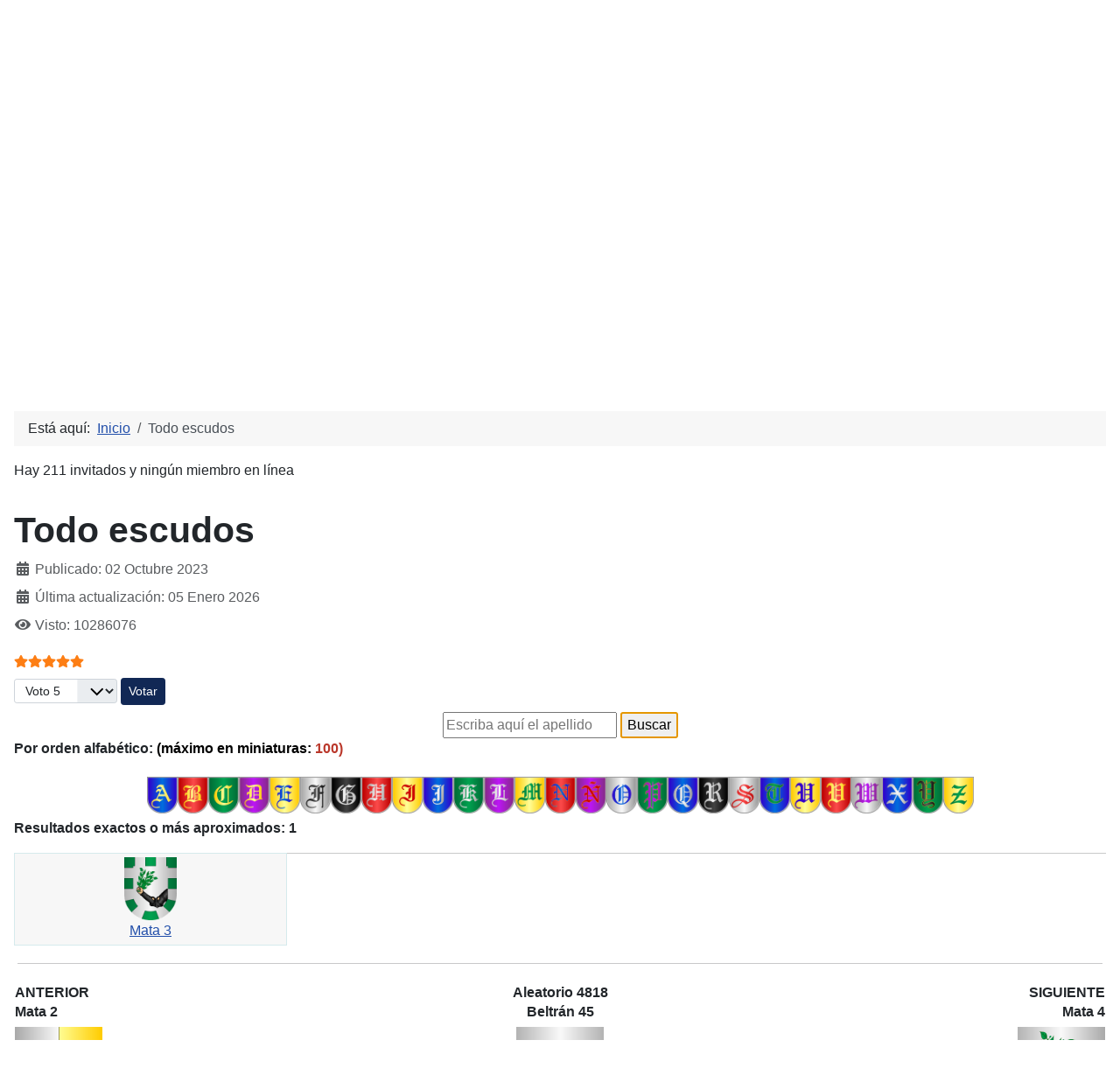

--- FILE ---
content_type: text/html; charset=utf-8
request_url: https://heraldicahispana.com/soloescudos?var=Mata%2003
body_size: 12460
content:
<!DOCTYPE html>
<html lang="es-es" dir="ltr">
<head>
    <meta charset="utf-8">
	<meta name="rights" content="heraldicahispana 1995-2026">
	<meta name="author" content="José Lozano">
	<meta name="viewport" content="width=device-width, initial-scale=1">
	<meta name="description" content="Colección de escudos heráldicos españoles e hispanoamericanos.
Escudos de Armas, Blasones.">
	<meta name="generator" content="Joomla! - Open Source Content Management">
	<title>MyCMS5 - Todo escudos</title>
	<link href="/media/templates/site/cassiopeia/images/joomla-favicon.svg" rel="icon" type="image/svg+xml">
	<link href="/media/templates/site/cassiopeia/images/favicon.ico" rel="alternate icon" type="image/vnd.microsoft.icon">
	<link href="/media/templates/site/cassiopeia/images/joomla-favicon-pinned.svg" rel="mask-icon" color="#000">

    <link href="/media/system/css/joomla-fontawesome.min.css?6bd443c4b4c401ecb6c9344b1677091c" rel="lazy-stylesheet" /><noscript><link href="/media/system/css/joomla-fontawesome.min.css?6bd443c4b4c401ecb6c9344b1677091c" rel="stylesheet" /></noscript>
	<link href="/media/plg_content_vote/css/rating.min.css?6bd443c4b4c401ecb6c9344b1677091c" rel="stylesheet" />
	<link href="/media/templates/site/cassiopeia/css/template.min.css?6bd443c4b4c401ecb6c9344b1677091c" rel="stylesheet" />
	<link href="/media/templates/site/cassiopeia/css/global/colors_standard.min.css?6bd443c4b4c401ecb6c9344b1677091c" rel="stylesheet" />
	<link href="/media/templates/site/cassiopeia/css/vendor/joomla-custom-elements/joomla-alert.min.css?0.2.0" rel="stylesheet" />
	<style>:root {
		--hue: 214;
		--template-bg-light: #f0f4fb;
		--template-text-dark: #495057;
		--template-text-light: #ffffff;
		--template-link-color: var(--link-color);
		--template-special-color: #001B4C;
		
	}</style>

    <script src="/media/mod_menu/js/menu-es5.min.js?6bd443c4b4c401ecb6c9344b1677091c" nomodule defer></script>
	<script type="application/json" class="joomla-script-options new">{"joomla.jtext":{"ERROR":"Error","MESSAGE":"Mensaje","NOTICE":"Aviso","WARNING":"Advertencia","JCLOSE":"Cerrar","JOK":"OK","JOPEN":"Abrir"},"system.paths":{"root":"","rootFull":"https:\/\/heraldicahispana.com\/","base":"","baseFull":"https:\/\/heraldicahispana.com\/"},"csrf.token":"1930cf65d88065a9e72aeb3b8ed029bd"}</script>
	<script src="/media/system/js/core.min.js?37ffe4186289eba9c5df81bea44080aff77b9684"></script>
	<script src="/media/templates/site/cassiopeia/js/template.min.js?6bd443c4b4c401ecb6c9344b1677091c" defer></script>
	<script src="/media/system/js/messages-es5.min.js?c29829fd2432533d05b15b771f86c6637708bd9d" nomodule defer></script>
	<script src="/media/system/js/messages.min.js?7f7aa28ac8e8d42145850e8b45b3bc82ff9a6411" type="module"></script>
	<script type="application/ld+json">{"@context":"https:\/\/schema.org","@type":"BreadcrumbList","itemListElement":[{"@type":"ListItem","position":1,"item":{"@id":"https:\/\/heraldicahispana.com\/index.php","name":"Inicio"}},{"@type":"ListItem","position":2,"item":{"@id":"https:\/\/heraldicahispana.com\/index.php\/soloescudos.html","name":"Todo escudos"}}]}</script>

</head>

<body class="site com_content wrapper-static view-article no-layout no-task itemid-105">
    <header class="header container-header full-width">

        
                    <div class="grid-child container-below-top">
                <ul class="mod-menu mod-list nav ">
<li class="nav-item item-101 default"><a href="/index.php" ><img src="/images/Lozanologo16x16.png" alt=" heraldicahispana.com" width="16" height="16" loading="lazy"><span class="image-title"> heraldicahispana.com</span></a></li><li class="nav-item item-107"><a href="https://heraldicahispana.com/escudos?var=Lozano" ><img src="/images/Lozanologo16x16.png" alt=" Escudos con lambrequines" width="16" height="16" loading="lazy"><span class="image-title"> Escudos con lambrequines</span></a></li><li class="nav-item item-108"><a href="https://heraldicahispana.com/soloescudos?var=Lozano" ><img src="/images/Lozanologo16x16.png" alt=" Todo escudos" width="16" height="16" loading="lazy"><span class="image-title"> Todo escudos</span></a></li><li class="nav-item item-109"><a href="https://heraldicahispana.com/glosario-heraldico?var=A" ><img src="/images/Lozanologo16x16.png" alt=" Glosario heráldico básico" width="16" height="16" loading="lazy"><span class="image-title"> Glosario heráldico básico</span></a></li><li class="nav-item item-113"><a href="/index.php/legislacion-heraldica.html" ><img src="/images/Lozanologo16x16.png" alt="  Legislación heráldica" width="16" height="16" loading="lazy"><span class="image-title">  Legislación heráldica</span></a></li><li class="nav-item item-110"><a href="/index.php/cuarteles.html" ><img src="/images/Lozanologo16x16.png" alt="  Cuarteles" width="16" height="16" loading="lazy"><span class="image-title">  Cuarteles</span></a></li><li class="nav-item item-111"><a href="/index.php/composicion.html" ><img src="/images/Lozanologo16x16.png" alt="  Composición" width="16" height="16" loading="lazy"><span class="image-title">  Composición</span></a></li><li class="nav-item item-112"><a href="/index.php/preguntas-frecuentes.html" ><img src="/images/Lozanologo16x16.png" alt="  Preguntas frecuentes" width="16" height="16" loading="lazy"><span class="image-title">  Preguntas frecuentes</span></a></li><li class="nav-item item-114"><a href="https://heraldicahispana.com/#contacto" ><img src="/images/Lozanologo16x16.png" alt="  Contacto" width="16" height="16" loading="lazy"><span class="image-title">  Contacto</span></a></li></ul>

            </div>
        
                    <div class="grid-child">
                <div class="navbar-brand">
                    <a class="brand-logo" href="/">
                        <img loading="eager" decoding="async" src="https://heraldicahispana.com/images/LozanologoEU.png" alt="MyCMS5" width="100" height="100">                    </a>
                                            <div class="site-description">Colección de escudos heráldicos españoles, hispanoamericanos e hispanofilipinos.</div>
                                    </div>
            </div>
        
            </header>

    <div class="site-grid">
        
        
        
        
        <div class="grid-child container-component">
            <nav class="mod-breadcrumbs__wrapper" aria-label="Breadcrumbs">
    <ol class="mod-breadcrumbs breadcrumb px-3 py-2">
                    <li class="mod-breadcrumbs__here float-start">
                Está aquí: &#160;
            </li>
        
        <li class="mod-breadcrumbs__item breadcrumb-item"><a href="/index.php" class="pathway"><span>Inicio</span></a></li><li class="mod-breadcrumbs__item breadcrumb-item active"><span>Todo escudos</span></li>    </ol>
    </nav>

<div class="mod-whosonline">
                            <p>Hay 211&#160;invitados y ningún miembro en línea</p>
    
    </div>

            
            <div id="system-message-container" aria-live="polite"></div>

            <main>
            <div class="com-content-article item-page" itemscope itemtype="https://schema.org/Article">
    <meta itemprop="inLanguage" content="es-ES">
    
    
        <div class="page-header">
        <h1 itemprop="headline">
            Todo escudos        </h1>
                            </div>
        
        
            <dl class="article-info text-muted">

            <dt class="article-info-term">
                    </dt>

        
        
        
        
                    <dd class="published">
    <span class="icon-calendar icon-fw" aria-hidden="true"></span>
    <time datetime="2023-10-02T13:07:19+02:00" itemprop="datePublished">
        Publicado: 02 Octubre 2023    </time>
</dd>
        
    
            
                    <dd class="modified">
    <span class="icon-calendar icon-fw" aria-hidden="true"></span>
    <time datetime="2026-01-05T02:53:55+01:00" itemprop="dateModified">
        Última actualización: 05 Enero 2026    </time>
</dd>
        
                    <dd class="hits">
    <span class="icon-eye icon-fw" aria-hidden="true"></span>
    <meta itemprop="interactionCount" content="UserPageVisits:10286076">
    Visto: 10286076</dd>
            </dl>
    
    
        <div class="content_rating" role="img" aria-label="Valoración: 5 sobre 5">
            <div class="visually-hidden">
            <p itemprop="aggregateRating" itemscope itemtype="https://schema.org/AggregateRating">
                Ratio:&#160;<span itemprop="ratingValue">5</span>&#160;/&#160;<span itemprop="bestRating">5</span>                <meta itemprop="ratingCount" content="81">
                <meta itemprop="worstRating" content="1">
            </p>
        </div>
                <ul>
        <li class="vote-star"><svg aria-hidden="true" xmlns="http://www.w3.org/2000/svg" viewBox="0 0 576 512"><!-- Font Awesome Free 5.15.1 by @fontawesome - https://fontawesome.com License - https://fontawesome.com/license/free (Icons: CC BY 4.0, Fonts: SIL OFL 1.1, Code: MIT License) --><path d="M259.3 17.8L194 150.2 47.9 171.5c-26.2 3.8-36.7 36.1-17.7 54.6l105.7 103-25 145.5c-4.5 26.3 23.2 46 46.4 33.7L288 439.6l130.7 68.7c23.2 12.2 50.9-7.4 46.4-33.7l-25-145.5 105.7-103c19-18.5 8.5-50.8-17.7-54.6L382 150.2 316.7 17.8c-11.7-23.6-45.6-23.9-57.4 0z"/></svg>
</li><li class="vote-star"><svg aria-hidden="true" xmlns="http://www.w3.org/2000/svg" viewBox="0 0 576 512"><!-- Font Awesome Free 5.15.1 by @fontawesome - https://fontawesome.com License - https://fontawesome.com/license/free (Icons: CC BY 4.0, Fonts: SIL OFL 1.1, Code: MIT License) --><path d="M259.3 17.8L194 150.2 47.9 171.5c-26.2 3.8-36.7 36.1-17.7 54.6l105.7 103-25 145.5c-4.5 26.3 23.2 46 46.4 33.7L288 439.6l130.7 68.7c23.2 12.2 50.9-7.4 46.4-33.7l-25-145.5 105.7-103c19-18.5 8.5-50.8-17.7-54.6L382 150.2 316.7 17.8c-11.7-23.6-45.6-23.9-57.4 0z"/></svg>
</li><li class="vote-star"><svg aria-hidden="true" xmlns="http://www.w3.org/2000/svg" viewBox="0 0 576 512"><!-- Font Awesome Free 5.15.1 by @fontawesome - https://fontawesome.com License - https://fontawesome.com/license/free (Icons: CC BY 4.0, Fonts: SIL OFL 1.1, Code: MIT License) --><path d="M259.3 17.8L194 150.2 47.9 171.5c-26.2 3.8-36.7 36.1-17.7 54.6l105.7 103-25 145.5c-4.5 26.3 23.2 46 46.4 33.7L288 439.6l130.7 68.7c23.2 12.2 50.9-7.4 46.4-33.7l-25-145.5 105.7-103c19-18.5 8.5-50.8-17.7-54.6L382 150.2 316.7 17.8c-11.7-23.6-45.6-23.9-57.4 0z"/></svg>
</li><li class="vote-star"><svg aria-hidden="true" xmlns="http://www.w3.org/2000/svg" viewBox="0 0 576 512"><!-- Font Awesome Free 5.15.1 by @fontawesome - https://fontawesome.com License - https://fontawesome.com/license/free (Icons: CC BY 4.0, Fonts: SIL OFL 1.1, Code: MIT License) --><path d="M259.3 17.8L194 150.2 47.9 171.5c-26.2 3.8-36.7 36.1-17.7 54.6l105.7 103-25 145.5c-4.5 26.3 23.2 46 46.4 33.7L288 439.6l130.7 68.7c23.2 12.2 50.9-7.4 46.4-33.7l-25-145.5 105.7-103c19-18.5 8.5-50.8-17.7-54.6L382 150.2 316.7 17.8c-11.7-23.6-45.6-23.9-57.4 0z"/></svg>
</li><li class="vote-star"><svg aria-hidden="true" xmlns="http://www.w3.org/2000/svg" viewBox="0 0 576 512"><!-- Font Awesome Free 5.15.1 by @fontawesome - https://fontawesome.com License - https://fontawesome.com/license/free (Icons: CC BY 4.0, Fonts: SIL OFL 1.1, Code: MIT License) --><path d="M259.3 17.8L194 150.2 47.9 171.5c-26.2 3.8-36.7 36.1-17.7 54.6l105.7 103-25 145.5c-4.5 26.3 23.2 46 46.4 33.7L288 439.6l130.7 68.7c23.2 12.2 50.9-7.4 46.4-33.7l-25-145.5 105.7-103c19-18.5 8.5-50.8-17.7-54.6L382 150.2 316.7 17.8c-11.7-23.6-45.6-23.9-57.4 0z"/></svg>
</li>    </ul>
</div>
<form method="post" action="https://heraldicahispana.com/soloescudos?var=Mata%2003" class="form-inline mb-2">
    <span class="content_vote">
        <label class="visually-hidden" for="content_vote_5">Por favor, vote</label>
        <select id="content_vote_5" name="user_rating" class="form-select form-select-sm w-auto">
	<option value="1">Voto 1</option>
	<option value="2">Voto 2</option>
	<option value="3">Voto 3</option>
	<option value="4">Voto 4</option>
	<option value="5" selected="selected">Voto 5</option>
</select>
        <input class="btn btn-sm btn-primary align-baseline" type="submit" name="submit_vote" value="Votar">
        <input type="hidden" name="task" value="article.vote">
        <input type="hidden" name="hitcount" value="0">
        <input type="hidden" name="url" value="https://heraldicahispana.com/soloescudos?var=Mata%2003">
        <input type="hidden" name="1930cf65d88065a9e72aeb3b8ed029bd" value="1">    </span>
</form>
                                                <div itemprop="articleBody" class="com-content-article__body">
        <form action="soloescudos" method="post">
<div align="center"><input title="Puede usar mayúsculas o minúsculas, eñes y acentos. Tamaño mínimo: 2 caracteres" maxlength="40" name="apellido" pattern="[A-Za-z0-9- áéíóúñçàèìòùü]{2,40}" required="2" type="text" placeholder="Escriba aquí el apellido" /> <input type="submit" value="Buscar" autofocus="" /></div>
</form>
<p><strong>Por orden alfabético: <span style="color: #ba372a;"><span style="color: #000000;">(máximo en miniaturas:</span> 100)  <br /></span></strong></p>
<table style="border-collapse: collapse; width: 100%; height: 0px; margin-left: auto; margin-right: auto;" border="0" cellspacing="0">
<tbody>
<tr style="height: 50.5px;">
<td style="width: 100%; height: 50.5px; text-align: center;"><a title="Listado A" href="/soloescudos?var=A#res"><img title="Listado A" src="/images/png/A.png" alt="A" width="35" /></a><a title="Listado B" href="/soloescudos?var=B#res"><img title="Listado B" src="/images/png/B.png" alt="B" width="35" height="42" /></a><a title="Listado C" href="/soloescudos?var=C#res"><img title="Listado C" src="/images/png/C.png" alt="C" width="35" height="42" /></a><a href="/soloescudos?var=D#res"><img title="Listado D" src="/images/png/D.png" alt="D" width="35" height="42" /></a><a href="/soloescudos?var=E#res"><img title="Listado E" src="/images/png/E.png" alt="E" width="35" height="42" /></a><a href="/soloescudos?var=F#res"><img title="Listado F" src="/images/png/F.png" alt="F" width="35" height="42" /></a><a href="/soloescudos?var=G#res"><img title="Listado G" src="/images/png/G.png" alt="G" width="35" height="42" /></a><a href="/soloescudos?var=H#res"><img title="Listado H" src="/images/png/H.png" alt="H" width="35" height="42" /></a><a href="/soloescudos?var=I#res"><img title="Listado I" src="/images/png/I.png" alt="I" width="35" height="42" /></a><a href="/soloescudos?var=J#res"><img title="Listado J" src="/images/png/J.png" alt="J" width="35" height="42" /></a><a href="/soloescudos?var=K#res"><img title="Listado K" src="/images/png/K.png" alt="K" width="35" height="42" /></a><a href="/soloescudos?var=L#res"><img title="Listado L" src="/images/png/L.png" alt="L" width="35" height="42" /></a><a href="/soloescudos?var=M#res"><img title="Listado M" src="/images/png/M.png" alt="M" width="35" height="42" /></a><a href="/soloescudos?var=N#res"><img title="Listado N" src="/images/png/N.png" alt="N" width="35" height="42" /></a><a href="/soloescudos?var=Ñ#res"><img title="Listado Ñ" src="/images/png/NI.png" alt="Ñ" width="35" height="42" /></a><a href="/soloescudos?var=O#res"><img title="Listado O" src="/images/png/O.png" alt="O" width="35" height="42" /></a><a href="/soloescudos?var=P#res"><img title="Listado P" src="/images/png/P.png" alt="P" width="35" height="42" /></a><a href="/soloescudos?var=Q#res"><img title="Listado Q" src="/images/png/Q.png" alt="Q" width="35" height="42" /></a><a href="/soloescudos?var=R#res"><img title="Listado R" src="/images/png/R.png" alt="R" width="35" height="42" /></a><a href="/soloescudos?var=S#res"><img title="SListado " src="/images/png/S.png" alt="S" width="35" height="42" /></a><a href="/soloescudos?var=T#res"><img title="Listado T" src="/images/png/T.png" alt="T" width="35" height="42" /></a><a href="/soloescudos?var=U#res"><img title="Listado U" src="/images/png/U.png" alt="U" width="35" height="42" /></a><a href="/soloescudos?var=V#res"><img title="Listado V" src="/images/png/V.png" alt="V" width="35" height="42" /></a><a href="/soloescudos?var=W#res"><img title="Listado W" src="/images/png/W.png" alt="W" width="35" height="42" /></a><a href="/soloescudos?var=X#res"><img title="Listado X" src="/images/png/X.png" alt="X" width="35" height="42" /></a><a href="/soloescudos?var=Y#res"><img title="Listado Y" src="/images/png/Y.png" alt="Y" width="35" height="42" /></a><a href="/soloescudos?var=Z#res"><img title="Listado Z" src="/images/png/Z.png" alt="Z" width="35" height="42" /></a></td>
</tr>
</tbody>
</table>
<p> 
<a name="res"></a><b>Resultados exactos o más aproximados:  1 
</b><table width="25%" border="1" bordercolor="#D5EAEC" align="left" cellpadding="4" cellspacing="4"><tr><td bgcolor="#F7F7F7" align="center" valign="bottom" align="left"><a href="/soloescudos?var=Mata 03#res"> <image src="/images/png/Mata03.png" width="60" height="72"><br><a href="/soloescudos?var=Mata 03#res">Mata 3</a></td valign="bottom"></tr></table><table width="100%" border="0" bordercolor="#D5EAEC" align="left" cellpadding="4" cellspacing="4"><tr><td><hr></td></tr></table><table width="100%" border="0"><tr><td width="33%"><div align="left"><b>ANTERIOR</b><h6>Mata 2</h6><a href="/soloescudos?var=Mata 02#res"><img src="/images/png/Mata02.png" title="ESCUDO PRECEDENTE" width="100" height="120"></a></div></td><td><div align="center"><b>Aleatorio&nbsp;4818</b><h6>Beltr&aacute;n 45</h6><a href="/soloescudos?var=Beltrán 45#res"><img src="/images/png/Beltran45.png" title="ESCUDO ALEATORIO" width="100" height="120"><a href="/soloescudos?var=Beltrán 45#res"></a></a><br></div</td></div</td><td width="33%"><div align="right"><b>SIGUIENTE</b><h6>Mata 4</h6><a href="/soloescudos?var=Mata 04#res"><img src="/images/png/Mata04.png" title="ESCUDO SIGUIENTE" width="100" height="120"></a></td><hr></div></tr></table><div align="center"><br><a href="/escudos?var=Mata 03#res"><img src="/images/png/Mata03.png"  title="ABRIR CON SUS LAMBREQUINES" width="300" height="360"></a><br><table><tr><td height=14 align=center valign=top><font size="1" face="Verdana"><font color="#4F0000" size="1">&copy; heraldicahispana 1995-2026</font></td></tr></table><a name="txt"></a><h4>Mata 3</h4></div><div align="justify"><table align ="center" width="100%" height="8" border="2" cellpadding="10" bordercolor="#4F0000"><tr><td bgcolor="#FFFCF4"><font color="#4F0000"><div align="justify">﻿<strong>De la Mata<br>Mata</strong></p>

<p>Juan Ba&ntilde;os de Velasco dice que tuvo su antiguo solar en tierra de Lara, y Pedro Lezcano afirma que es el mismo apellido de Mate, ya que ostenta las mismas armas.</p>

<p>Lo cierto es que se halla muy extendido por Espa&ntilde;a, especialmente por Castilla y Le&oacute;n, La Rioja, Galicia, Cantabria, Arag&oacute;n, Catalu&ntilde;a, Navarra y Portugal.</p>

<p>Juan Ba&ntilde;os de Velasco refiere la leyenda de que un caballero castellano hizo prisionero a un aragon&eacute;s en la batalla de N&aacute;jera, y como le diera el aragon&eacute;s su palabra de honor de que si le conced&iacute;a la libertad, por el momento, volver&iacute;a luego a constituirse prisionero, accedi&oacute; a su solicitud, lo que aprovech&oacute; el libertado para huir a Inglaterra. Pasado el tiempo el castellano lo encontr&oacute; en Francia, le desafi&oacute; y, en presencia del monarca franc&eacute;s, lucharon y le dio muerte. Por esta circunstancia tom&oacute; las armas del caballero muerto, como veremos despu&eacute;s.</p>

<p>En Castilla y Le&oacute;n tuvo casas solares en Castrojeriz, Espinosa de los Monteros y Quintanilla de Valdivielso, de la Merindad de Valdivielso (Burgos); en el lugar de La Mata, del Ayuntamiento de Yanguas, y en Villar del R&iacute;o (Soria); en Cigu&ntilde;uela, Esguevillas de Esgueva, Torrecilla de la Orden, Valladolid y Villal&oacute;n de Campos (Valladolid), y en Castilla La Mancha en Alcaraz, Alpera y Caudete (Albacete).</p>

<p>En Cantabria radicaron sus casas solares en la villa de Santillana; en los lugares de La Revilla y Trece&ntilde;o, del valle de Vald&aacute;liga, y en La Rioja, en la ciudad de Logro&ntilde;o.</p>

<p>Pere Mata fue vecino de Sant Mateu (Castell&oacute;) en 1379. Miguel de la Mata fue vecino de Onda (Castell&oacute;) en 1310-1322. N. Mata, Anthoni de la Mata y Matheu de la Mata, de la comarca de Giron&eacute;s (Girona), fueron vecinos de Onda en 1379. Bernat Mata y Guillem Mata fueron vecinos de Lliria (Val&egrave;ncia) en 1427. G. Mata y Jaume Mata fueron vecinos de Val&egrave;ncia en 1306-1316. Mateu de la Mata fue vecino de Carrer de Sagunt (Val&egrave;ncia) en 1379. P. de la Mata fue vecino de Masarrojos (Val&egrave;ncia) en 1379. P. del Mata fue vecino de San Vicente (Val&egrave;ncia) en 1379. Berthomeu de la Mata y Pedro la Mata fueron vecinos de Alzira (Val&egrave;ncia) en 1399. Bernat Mata fue de los repobladores de Montesa y Vallada (Val&egrave;ncia) en 1289. Jacme Mata fue vecino de Alacant en 1421.</p>

<p>En Navarra tuvo casas solares en la villa de Ler&iacute;n, de la Merindad de Estella, su due&ntilde;o Johan de Mata Sancho, documentada en la Fogueraci&oacute;n de navarra de 1330; y en la villa de Mendigorr&iacute;a, de la Merindad de Olite, su due&ntilde;o Pascoal de Mata, citada en la Fogueraci&oacute;n de 1366; y en Corella, Cortes, Pamplona y Tafalla, documentadas en el siglo XVI.</p>

<p>En Arag&oacute;n tuvo casas solares en Yaso, su due&ntilde;o Johan Mata; en Alqu&eacute;zar, su due&ntilde;o Johan de la Mata; en Ols&oacute;n, sus due&ntilde;os Anthon de Mata y Pedro de Mata; en La Puebla de Castro, su due&ntilde;o Bertolome de la Mata; en Eriste, su due&ntilde;o Guillem de Mata; en Benasque (todo en Huesca), su due&ntilde;o Anthon de Mata; en Estercuel, su due&ntilde;o Anthon de la Mata; en Ca&ntilde;izar del Olivar, su due&ntilde;o Johan de la Mata; en Ejulve, su due&ntilde;o Anthon de la Mata; en Molinos, sus due&ntilde;os Domingo la Mata, Joan de la Mata, Mateu de la Mata, Miguel de la Mata y Miguel de la Mata; en La Mata de los Olmos, su due&ntilde;o Garc&iacute;a la Mata; en Alloza, sus due&ntilde;os Joan de la Mata y Miguel de la Mata; en Sarri&oacute;n, sus due&ntilde;os Domingo Mata, Joan de la Mata y Pascual de la Mata; en la ciudad de Teruel, sus due&ntilde;os Bertholomeu de la Mata, Daniel de la Mata y Johan de la Mata; en Peralejos de Alfambra (todo en Teruel), su due&ntilde;o Mart&iacute;n de la Mata; en Calatayud, sus due&ntilde;os Marco de la Mata y Mos&eacute;n Mata; en Villarroya de la Sierra, sus due&ntilde;os Joan de la Mata y Mart&iacute;n de la Mata; en Tarazona, sus due&ntilde;os Mart&iacute;n de Mata, Mart&iacute;n de la Mata, Miguel de la Mata, Pedro La Mata y la viuda de Pero la Mata; y en Vera de Moncayo (todo en Zaragoza), sus due&ntilde;os Lorent de la Mata, Mart&iacute;n de la Mata y Pascual de la Mata, documentadas en la Fogueraci&oacute;n aragonesa de 1495; en Daroca (Zaragoza), su due&ntilde;o D. Mata, citada en 1230; en Teruel, sus due&ntilde;os Domingo la Mata y Yag&uuml;e Mata, documentadas en 1384-1387, y en Mas de las Matas (Teruel).</p>

<p>En Catalu&ntilde;a radicaron sus casas solares en San Lorenzo Savall, su due&ntilde;o Antoni Mata; en Pierola, sus due&ntilde;os Pe Joan Matha y Joan Matha de Garriga; en San Mart&iacute;n Savadesa, su due&ntilde;o Antoni Matha; en Subirats, su due&ntilde;o Gabriell Matta; en Vilanova de Cubelles (todo en Barcelona), sus due&ntilde;os Gabriell Matha y Francesch Matta; en La Mota (Girona), su due&ntilde;o Antoni Mata; en Seo de Urgel, su due&ntilde;o M&deg; Miguel de la Mata; en Conet, su due&ntilde;o Pere Mata; en Ventosas, su due&ntilde;o Pere Joan Mata; en Alguaire, su due&ntilde;o Bertomeu Mata; en Flix de Balaguer, su due&ntilde;o Antoni Mata; en Mayals, su due&ntilde;o M&deg; Berthomeu Matta; en Guimer&aacute;, su due&ntilde;o Joan Mata; en Guisona, su due&ntilde;o Pere Mata; en Taltahull (todo en Lleida), su due&ntilde;o Pere Mata de la Devesa; en Torredembarra, su due&ntilde;o Lorens Matha; en la ciudad de Tarragona, sus due&ntilde;os Joan Matta y Miguell Mata; y en Cambrils (todo en Tarragona), su due&ntilde;o N. Mata, documentadas en la Fogueraci&oacute;n catalana de 1553; en L&eacute;rida, su due&ntilde;o Bernat Mata, citada en 1344, y en Olot (Girona), documentada en el siglo XVI.</p>

<p>Entre los Caballeros Hijosdalgo llamados por los Reyes Cat&oacute;licos Don Fernando y Do&ntilde;a Isabel en 1494 en su Corte fueron: Alonso de Mata y Pedro de Mata, de Quesada.</p>

<p>Alonso Mata, vecino de Ubeda, obtuvo confirmaci&oacute;n de Caballero por sus servicios en los cercos y tomas de Loja, Illora, Montefr&iacute;o y Baza, en 1491.</p>

<p>Nu&ntilde;o Mata, vecino de Quesada, obtuvo confirmaci&oacute;n de Caballero por sus buenos servicios en 1491.</p>

<p>Rodrigo Mata obtuvo confirmaci&oacute;n de Caballero por sus buenos servicios en la guerra contra los moros en 1491.</p>

<p>Nicol&aacute;s Mata y Pano, bautizado en Alberuela de la Liena (Huesca) el 26 de Diciembre de 1707, Prior de la iglesia parroquial de Pueyo de Moros, Capell&aacute;n de Obediencia, fue religioso de la Orden de San Juan de Jerusal&eacute;n, en la que ingres&oacute; en 1740. Era hijo de Nicol&aacute;s Mata y de Mar&iacute;a Angela Pano y nieto paterno de Nicol&aacute;s Mata Villellas y de Catalina Fablo.</p>

<p>Guillermo de Mata obtuvo salva de infanzon&iacute;a ante la Corte del Justicia Mayor de Arag&oacute;n en 1304.</p>

<p>Fueron Caballeros, Infanzones e Hijodalgos aragoneses en las Cortes de 1626: Ant&oacute;n de Mata, vecino de Alberuela de la Liena (Huesca); Antonio Mata, vecino de Betorz (Huesca); Cosme de Mata, vecino de Os&oacute;n de Sobrarbe; Francisco la Mata, vecino de Zaragoza; Pedro de Mata, vecino de Alberuela de la Liena; y Pedro de Mata, vecino de Betorz.</p>

<p>Gabriel Mata, S&iacute;ndico de Vilanova de Cubelles (Barcelona), fue habilitado por el Brazo Real en las Cortes del Principado de Catalu&ntilde;a, en 1640.</p>

<p>Jaime Juan de Mata, natural de Sant Cebri&aacute; de Vallalta (Barcelona) y vecino de Sant Celoni, Caballero, fue habilitado por el Brazo Militar en las Cortes del Principado de Catalu&ntilde;a, en 1626. Era hijo de Jaime de Mata, Doncel de Sant Cebri&aacute; de Vallalta, asistente a las Cortes de Monz&oacute;n de 1585, descendiente de Pedro de Mates, elevado a la dignidad de Caballero el 20 de Agosto de 1510.</p>

<p>Miguel Juan de Mata y Forner, natural de Sant Cebri&aacute; de Vallalta, Caballero, fue habilitado por el Brazo Militar en las Cortes del Principado de Catalu&ntilde;a, en 1701. Era hijo de Ger&oacute;nimo Juan de Mata y de Claramunt y nieto del anterior.</p>

<p>Jos&eacute; Antonio de Mata y de Cop&oacute;ns, Noble, Se&ntilde;or de la Torre de Mata de Sant Cebri&aacute; de Vallalta, fue habilitado por el Brazo Militar en las Cortes del Principado de Catalu&ntilde;a, en 1701 y 1705. Obtuvo el t&iacute;tulo de Conde de la Torre de Mata del Rey Don Carlos III de Austria el 29 de Mayo de 1707. Era hijo de Juan Bautista de Mata y de Claramunt, natural de Sant Cebri&aacute; de Vallalta (Barcelona), Se&ntilde;or de la Torre de Mata de Sant Cebri&aacute; de Vallalta, capit&aacute;n, Sargento Mayor, General de Artiller&iacute;a, Maestre de Campo, Capit&aacute;n de la Artiller&iacute;a de Arag&oacute;n, Gobernador de Hostalrich (Gerona), Caballero de la Orden de Montesa desde 1651, fue elevado a la dignidad de Noble el 4 de Mayo de 1670, fallecido en 1675; nieto paterno de Juan Bautista de Mata y de Soler, Se&ntilde;or de la Torre de Mata de Sant Cebri&aacute; de Vallalta; biznieto paterno de Juan de Mata, Se&ntilde;or de la Torre de Mata de Sant Cebri&aacute; de Vallalta, y tercer nieto paterno de Jaime de Mata, Doncel de Sant Cebri&aacute; de Vallalta, asistente a las Cortes de Monz&oacute;n de 1585.</p>

<p><strong>Armas</strong></p>

<p><strong>1.-</strong> Seg&uacute;n Juan Ba&ntilde;os de Velasco, el antiguo solar de Mata en tierra de Lara, ostent&oacute;: En campo de oro, una mata de sinople, y colgado de ella, un escudete tambi&eacute;n de oro cargado de un lobo andante de sable.</p>

<p><strong>2.-</strong> Despu&eacute;s ostentaron: Escudo partido: 1&ordm;, en campo de plata, media flor de lis de azur, y 2&ordm;, en campo de oro, una mata de sinople, y colgado de ella, un escudete tambi&eacute;n de oro cargado de un lobo andante de sable.<br />
Leyenda: &quot;Si la flor de lis gan&oacute; el buen viejo de la Mata, el buen rey se la parti&oacute; y la dio en campo de plata&quot;.</p>

<p><strong>3.-</strong> Los de Catalu&ntilde;a: De plata y moviente del flanco siniestro un brazo armado de sable, con una mata de sinople en la mano. Bordura de ocho piezas de sinople.</p>

<p><strong>4.-</strong> Otros de Catalu&ntilde;a, traen: De plata y moviente del flanco siniestro un brazo armado de sable, con una mata de sinople en la mano.</p>

<p><strong>5.-</strong> Otros tambi&eacute;n catalanes: De plata, una mata arrancada, de sinople. Bordura de ocho piezas del mismo color.</p>

<p><strong>6.-</strong> De plata una mano moviente del flanco siniestro de carnaci&oacute;n y empu&ntilde;ando una rama con hojas de sinople.<br />
Piedra armera en la Catedral de Barcelona.</p>

<p><strong>7.-</strong> Los Mata, de Cerde&ntilde;a, traen: De plata, un brazo armado al natural empu&ntilde;ando una mata de sinople.</p>

<p><strong>8.-</strong> El caballero castellano que mat&oacute; al aragon&eacute;s en Francia, tom&oacute; las armas de &eacute;ste, que eran: En campo de oro, dos palos de sable, y bordura de oro, con ocho sotueres de gules. Por concesi&oacute;n del Rey franc&eacute;s.</p>

<p><strong>9.-</strong> Las casas, tambi&eacute;n castellanas, de los lugares de Quintana, Puente y Panizares, en el valle de Valdivielso (Burgos): Escudo mantelado: 1&ordm; y 2&ordm;, en campo de plata, media flor de lis de azur, y 3&ordm;, o manteladura, de oro con una mata de sinople.</p>

<p><strong>10.-</strong> Las armas antiguas de esas casas del valle de Valdivielso fueron: Escudo cortado: 1&ordm;, en campo de oro, una mata verde arrancada, y 2&ordm;, en campo de gules, un &aacute;guila de oro.</p>

<p><strong>11.-</strong> La ejecutoria de hidalgu&iacute;a ganada por Pedro de Mata y Huidobro, vecino de Castrogeriz (Burgos), contiene el siguiente escudo de armas: Partido: 1&deg;, en campo de sinople, tres fajas que parecen de oro, y 2&deg;, en campo de esmalte que no es her&aacute;ldico, pero que acaso represente la plata, un &aacute;rbol de sinople, y colgando de sus ramas, por el lado derecho una caldera de sable. Al pie del tronco, y atado a &eacute;l, un perro de sable.</p>

<p><strong>12.-</strong> Los Mata de la casa del lugar de Villar del R&iacute;o, que despu&eacute;s pasaron a La Rioja, usaron: Escudo partido: 1&ordm;, en campo de gules, un castillo de oro, sobre unas pe&ntilde;as de plata, y &eacute;stas, a su vez, sobre una terrasa de sinople, y sumado el castillo de un p&aacute;jaro de oro, y 2&ordm;, en campo de plata, media flor de lis de azur; medio cortado, de oro, con un &aacute;rbol de sinople terrasado de lo mismo. Bordura general de plata, con la leyenda: &quot;Si la flor de lis gan&oacute; el buen viejo de la Mata, el buen rey se la parti&oacute; y la dio en campo de plata&quot;, en letras de sable.<br />
Dichas armas traen los radicados en Madrid, seg&uacute;n Vicente de Cadenas.</p>

<p><strong>13.-</strong> Otros: Escudo partido y medio cortado: 1&ordm;, en campo de gules, un castillo de oro, sumado de un p&aacute;jaro alterado, sobre pe&ntilde;as de su color y terrasa de sinople; 2&ordm;, en campo de plata, media flor de lis, de azur, y 3&ordm;, en campo de oro, un &aacute;rbol, de sinople, terrasado de lo mismo. Bordura general de plata con la siguiente leyenda en sable: &quot;Si la flor de lis gan&oacute; el buen viejo de la mata el buen rey se la ha partido y dio en campo de plata&quot;.</p>

<p><strong>14.-</strong> La casa monta&ntilde;esa de Mata en la villa de Santillana: Escudo cuartelado: 1&ordm;, en campo de plata, media flor de lis de azur;2&ordm;, en campo de gules, un &aacute;guila de oro; 3&ordm;, en campo de oro, una mata de sinople, y 4&ordm;, en campo de plata, un lobo, andante, de sable.<br />
Dichas armas constan en el barrio de Mata, del concejo de San Felices y valle de Buelna (Cantabria).</p>

<p><strong>15.-</strong> Los de Espinosa de Monteros y algunos de Cantabria traen: Escudo cuartelado: 1&ordm; y 4&ordm;, en campo de oro, una mata de sinople, y 2&ordm; y 3&ordm;, en campo de plata, una flor de lis de azur.</p>

<p><strong>16.-</strong> Los de Asturias de Santillana, seg&uacute;n Enrique de Leguina, traen: Escudo cortado: 1&ordm;, en campo de plata, media flor de lis de azur, y 2&ordm;, en campo de oro, una mata de sinople.</p>

<p><strong>17.-</strong> Los Mata, de Arag&oacute;n, seg&uacute;n Conde de Do&ntilde;a Marina, traen: En campo de azur, un castillo de plata, incendiado de gules, y sumado de un brazo armado con dos llaves en la mano, una colgando de la otra.</p>

<p><strong>18.-</strong> Los de Alag&oacute;n (Zaragoza) traen: En campo de azur, un &aacute;rbol al natural, acompa&ntilde;ado de un le&oacute;n de oro empinado al tronco, y en punta, de un escudete de oro con cuatro palos de gules.</p>

<p><strong>19.-</strong> Otros de Arag&oacute;n: En campo de azur, un castillo donjonado de plata; jefe de oro, cargado de una faja de gules perfilada de sable.</p>

<p><strong>20.-</strong> Los originarios de Castilla y radicados en Asturias, Catalu&ntilde;a, M&eacute;xico y Madrid, seg&uacute;n Vicente de Cadenas, usan: En campo de plata, un brazo armado empu&ntilde;ando una mata copada, de su color.</p>

<p><strong>21.-</strong> Los originarios de Palacios de la Valduerna (Le&oacute;n), seg&uacute;n Vicente de Cadenas, usan: En campo de sinople, un guerrero, de plata, con una espada en su diestra.</p>

<p><strong>22.-</strong> Los radicados en Villarcayo (Burgos), seg&uacute;n Vicente de Cadenas, traen: En campo de plata, cinco herraduras, de azur, puestas en aspa.</p>

<p><strong>23.-</strong> Los radicados en C&aacute;diz, pasados a Colombia, seg&uacute;n Vicente de Cadenas, ostentan: En campo de oro, una mata, de sinople. Bordura de plata con tres roeles, de azur, puestos en jefe y en faja.</p>

<p><strong>24.-</strong> Los radicados en Madrid, seg&uacute;n Vicente de Cadenas, usan: En campo de oro, una mata, de sinople.</p>

<p><strong>25.-</strong> En Portugal: En campo de sinople, cinco flores de lis de oro, puestas en sotuer.</p>

<p><strong>26.-</strong> Otros, seg&uacute;n Fr&iacute;as de Albornoz, usan: Escudo cuartelado: 1&ordm; y 4&ordm;, en campo de gules, una media flor de lis de azur, y 2&ordm; y 3&ordm;, en campo de oro, una mata de sinople.</p>

<p><strong>27.-</strong> Otros: En oro, tres matas de sinople, floridas de su color, y puestas en tri&aacute;ngulo.</p>

<p><strong>28.-</strong> Otros: En campo de azur, una barra de plata; medio cortado de plata, con un &aacute;rbol de sinople, y partido de gules, con dos aspas de oro. Bordura de oro, con ocho roeles de gules.</p>

<p><strong>29.-</strong> Otros: En campo de plata, un &aacute;rbol de sinople. Bordura anglesada, de gules.</p>

<p><strong>30.-</strong> Otros: En campo de oro, un &aacute;guila exployada de sable.</p>

<p><strong>31.-</strong> Otros. Escudo mantelado: 1&ordm; y 2&ordm;, en campo de oro, media flor de lis de azur, y el mantel de oro, con una mata de sinople.</p>

<p><strong>32.-</strong> Otros: En campo de oro, dos calderas de sable, colgadas de cadenas del mismo color, y, entre las dos calderas, una flor de lis de gules; en el jefe, cinco jirones de azur.</p>

<p><strong>33.-</strong> En la villa de Trece&ntilde;o, del valle de Vald&aacute;liga, constan en una piedra armera: Dos medias flores de lis puestas en palo, y en el flanco izquierdo un &aacute;guila explayada sobre una mata o sobre llamas.</p>

<p><strong>34.-</strong> La casa del lugar de Trece&ntilde;o: Tres medias flores de lis, siniestradas de un &aacute;guila exployada y mirando hacia la izquierda. Debajo de ella una mata. Ignoramos los esmaltes.</p>

<p><strong>35.-</strong> Los del lugar de Revilla de Vald&aacute;liga: Escudo partido: 1&ordm;, tres fajas, y 2&ordm;, una cruz flordelisada; medio cortado con una rueda y una mano cortada sangrante, moviente del flanco derecho. Ignoramos, los esmaltes.</p>

<p><strong>36.-</strong> Otros del mismo lugar: Escudo cuartelado: 1&ordm;, un castillo; 2&ordm;, tres flores de lis, puestas en tri&aacute;ngulo; 3&ordm;, un &aacute;rbol con un le&oacute;n atado, y 4&ordm;, nueve estrellas puestas, tres, tres y tres. Este &uacute;ltimo cuartel es de Guti&eacute;rrez de Celis.</p>

<p><strong>37.-</strong> Otros: En campo de plata, una mata arrancada, de sinople. Bordura de ocho piezas del mismo color.</p>

<p><strong>38.-</strong> Algunos Matta: En campo de plata, un roble, de sinople, con dos lobos, atados a su tronco.</p>

<p>Complemento de informaci&oacute;n de estos linajes por cortes&iacute;a de <a href="https://www.blasonari.net/apellidos/Mata-De-la-Mata-Mata-(de-la).html" target="_blank">blasonari.net</a></p>

<p><strong>Bibliograf&iacute;a:</strong></p>

<p>Diccionario Her&aacute;ldico y Geneal&oacute;gico de apellidos espa&ntilde;oles y americanos de Alberto y Arturo Garc&iacute;a Carraffa. El Solar Catal&aacute;n, Valenciano y Balear de Alberto y Arturo Garc&iacute;a Carraffa. Diccionario Hispanoamericano de Her&aacute;ldica, Onom&aacute;stica y Genealogia de Endika y Gariloitz de Mogrobejo. Her&aacute;ldica de los apellidos asturianos de Francisco Sarandeses P&eacute;rez. Nobiliario Espa&ntilde;ol de Julio de Atienza. Repertorio de Blasones de la Comunidad Hisp&aacute;nica de Vicente de Cadenas. Blasonario de la Consanguinidad Ib&eacute;rica de Vicente de Cadenas. Blasonario de la Consanguinidad Ib&eacute;rica de Vicente de Cadenas. Heraldario espa&ntilde;ol, europeo y americano de Vicente de Cadenas. Doce docenas de apellidos del reino vegetal de Vicente de Cadenas. Pr&oacute;ceres habilitados en las Cortes del Principado de Catalu&ntilde;a, siglo XVII (1599-1713) de Francisco Jos&eacute; Morales Roca. Los Infanzones de Arag&oacute;n en la Edad Media de Mar&iacute;a Isabel Falc&oacute;n P&eacute;rez. Diccionario de her&aacute;ldica aragonesa de Biz&eacute;n D&rsquo;O R&iacute;o Mart&iacute;nez. El Fogatge de 1553 de Josep Igl&eacute;sies. La poblaci&oacute;n de Navarra en el siglo XIV de Juan Carrasco P&eacute;rez. La poblaci&oacute;n de Arag&oacute;n seg&uacute;n el fogaje de 1495 de Antonio Serrano Montalvo. Els Fundadors del Regne de Val&egrave;ncia de Enric Guinot.</p>
</div></font></td></tr></table><table width="100%" border="0"><tr><td width="33%"><div align="left"><b>ANTERIOR</b><h6>Mata 2</h6><a href="/soloescudos?var=Mata 02#res"><img src="/images/png/Mata02.png" title="ESCUDO PRECEDENTE" width="100" height="120"></div></td><td><div align="center"><b>Aleatorio&nbsp;25148</b><h6>Valladolid</h6><a href="/soloescudos?var=Valladolid#res"><img src="/images/png/Valladolid.png" title="ESCUDO ALEATORIO" width="100" height="120"><a href="/soloescudos?var=Valladolid#res"></a></a><br></div</td></div</td><td width="33%"><div align="right"><b>SIGUIENTE</b><h6>Mata 4</h6><a href="/soloescudos?var=Mata 04#res"><img src="/images/png/Mata04.png" title="ESCUDO SIGUIENTE" width="100" height="120"><alt="Nombre"></a></td><hr></div></tr></table><hr>Registros en la base de datos:<b> 36132 </b>
 
 
 
</p>
<table style="border-collapse: collapse; width: 100%;" border="1" width="100%">
<tbody>
<tr>
<td style="width: 100%;">
<p><span style="font-size: 12pt;"><a title="Guías de montaña" href="http://all4summits.com/" target="_blank" rel="noopener noreferrer"><img style="float: left;" src="/images/All4summits.jpg" width="300" align="left" /></a> <br /><br /></span><span style="font-size: 12pt;">    <a title="Escalada" href="http://all4summits.com/actividades/actividades-escalada/" target="_blank" rel="noopener noreferrer">Escalada</a> • <a title="Barrancos" href="http://all4summits.com/actividades/actividades-barrancos/" target="_blank" rel="noopener noreferrer">Barrancos</a> • <a href="http://all4summits.com/actividades/actividades-espeleologia/" target="_blank" rel="noopener noreferrer">Espeleología</a> • <a href="http://all4summits.com/formacion/formacion-orientacion/" target="_blank" rel="noopener noreferrer">Orientación</a></span></p>
</td>
</tr>
</tbody>
</table>     </div>

        
                                        </div>
            </main>
            
        </div>

        
        
            </div>

    
    
    
</body>
</html>
